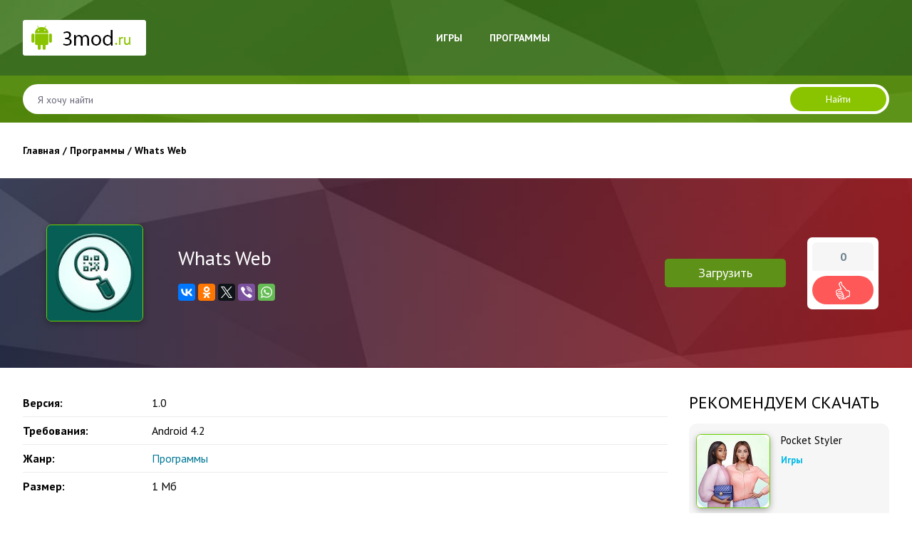

--- FILE ---
content_type: text/html; charset=utf-8
request_url: https://3mod.ru/programmy/1199-whats-web.html
body_size: 7826
content:
<!DOCTYPE html>
<html>
<head>
	<meta charset="utf-8">
<title>Скачать Whats Web Мод pro/все открыто</title>
<meta name="description" content="Полезная утилита  с широкими возможностями очистки и автоответчика для всех, кто часто пользуется мессенджером WhatsApp.    Whats Web - это полезная разработка, которая предлагает много всего полезного для тех пользователей андроид, которые часто используют мессенджер Ватсапп. Пользователям">
<meta name="keywords" content="можно, мессенджера, всего, различные, часто, поздравления, лишних, блокировать, хранилища, сообщений, очистку, навязчивую, убирать, рекламу, Кроме, контент, словно, подобный, открытки, музыку">
<meta name="generator" content="DataLife Engine (http://dle-news.ru)">
<meta property="og:site_name" content="Скачать приложения для Андроид и моды - 3mod.ru">
<meta property="og:type" content="article">
<meta property="og:title" content="Whats Web">
<meta property="og:url" content="https://3mod.ru/programmy/1199-whats-web.html">
<meta property="og:description" content="Whats Web - это полезная разработка, которая предлагает много всего полезного для тех пользователей андроид, которые часто используют мессенджер Ватсапп. Пользователям предложен автоматический ассистент, функции которого можно настраивать под различные требования и нужды, а разные моменты можно">
<link rel="search" type="application/opensearchdescription+xml" href="https://3mod.ru/index.php?do=opensearch" title="Скачать приложения для Андроид и моды - 3mod.ru">
<link rel="canonical" href="https://3mod.ru/programmy/1199-whats-web.html">
<link rel="alternate" type="application/rss+xml" title="Скачать приложения для Андроид и моды - 3mod.ru" href="https://3mod.ru/rss.xml">
<link href="/engine/editor/jscripts/froala/fonts/font-awesome.css?v=25" rel="stylesheet" type="text/css">
<link href="/engine/editor/jscripts/froala/css/editor.css?v=25" rel="stylesheet" type="text/css">
<link href="/engine/editor/css/default.css?v=25" rel="stylesheet" type="text/css">
<script src="/engine/classes/js/jquery.js?v=25"></script>
<script src="/engine/classes/js/jqueryui.js?v=25" defer></script>
<script src="/engine/classes/js/dle_js.js?v=25" defer></script>
<script src="/engine/classes/highslide/highslide.js?v=25" defer></script>
<script src="/engine/classes/masha/masha.js?v=25" defer></script>
<script src="/engine/skins/codemirror/js/code.js?v=25" defer></script>
<script src="/engine/editor/jscripts/froala/editor.js?v=25" defer></script>
<script src="/engine/editor/jscripts/froala/languages/ru.js?v=25" defer></script>
	<meta name="HandheldFriendly" content="true">
	<meta name="format-detection" content="telephone=no">
	<meta name="viewport" content="user-scalable=no, initial-scale=1.0, maximum-scale=1.0, width=device-width"> 
	<meta name="apple-mobile-web-app-capable" content="yes">
	<meta name="apple-mobile-web-app-status-bar-style" content="default">

	<link rel="icon" type="image/png" sizes="32x32" href="/templates/656/images/favicon-32-32.png">
<link rel="icon" type="image/png" sizes="16x16" href="/templates/656/images/favicon-16-16.png">


    <script src="https://code.jquery.com/jquery-3.2.1.min.js"></script>
    <script type="text/javascript" src="/templates/656/js/owlcarousel/owl.carousel.min.js"></script>

    <link rel="stylesheet" href="/templates/656/bootstrap/css/bootstrap-grid.css" />
    <link rel="stylesheet" href="/templates/656/bootstrap/css/bootstrap.min.css" />
    

    <link href="/templates/656/css/engine.css" type="text/css" rel="stylesheet">
    <link href="/templates/656/css/styles.css" type="text/css" rel="stylesheet">

    <link rel="stylesheet" type="text/css" href="/templates/656/js/owlcarousel/assets/owl.carousel.min.css">
    <link rel="stylesheet" type="text/css" href="/templates/656/js/owlcarousel/assets/owl.theme.default.min.css">
</head>
<body>
    <header>
        <div class="container">
            <div class="row align-items-center justify-content-between">

                <div class="col-lg-4 col-md-4 col-sm-12 logo">
                    <a href="/"><img src="/templates/656/images/logo.png" alt=""></a>
                </div>

                <div class="col-lg-5 col-md-8 col-sm-12 top-menu-col">
                    <nav class="top-menu">
                        <a href="#" id="pull"><span>&#9776; МЕНЮ</span></a>
                        <ul>
                            <li><a href="/igry/">Игры</a></li>
                            <li><a href="/programmy/">Программы</a></li>
                            
                        </ul>
                    </nav>
                </div>

                <div class="col-lg-3 col-md-12 col-sm-12 search-col">

                </div>

            </div>
        </div>

        <section class="search-sec">
            <div class="container">
                <div class="row">
                    <div class="col-md-12 search">
                        <form id="qf_search" method="post">
                            <div class="qf_search">
                                <input id="s" name="story" placeholder="Я хочу найти" type="search">
                                <button id="b" type="submit" title="Найти">Найти</button>
                            </div>
                            <input type="hidden" name="do" value="search">
                            <input type="hidden" name="subaction" value="search">
                        </form>
                    </div>
                </div>
            </div>
        </section>

    </header>
    

    <main class="main-main">
        <div class="container">
            <div class="row">

                <div class="col-md-12 main">

                    

                    
                        <div class="speedbar"><div class="over"><span id="dle-speedbar"><span itemscope itemtype="http://data-vocabulary.org/Breadcrumb"><a href="https://3mod.ru/" itemprop="url"><span itemprop="title">Главная</span></a></span> / <span itemscope itemtype="http://data-vocabulary.org/Breadcrumb"><a href="https://3mod.ru/programmy/" itemprop="url"><span itemprop="title">Программы</span></a></span> / Whats Web</span></div></div>
                    

                    
                    
                
					<div id='dle-content'><article class="fullstory">
    <div class="container">

        <div class="row fs-top align-items-center justify-content-between">

            <div class="col-md-2 fs-th-col">
                
                <div class="fs-th">
                    <img src="/uploads/posts/2021-01/1611482718_whats-web.jpg" alt="">
                </div>
                
                
           
          
                
            </div>

            <div class="col fs-title-col">
                <h1 class="fs-title">Whats Web</h1>
                
              
                
                
                <div class="fs-share">
                    <div class="ya-share2" data-services="vkontakte,facebook,odnoklassniki,gplus,twitter,viber,whatsapp" data-counter=""></div>
                </div>
            </div>

            <div class="col fs-to-dwnld-wrap">
                <div class="g-dwld">
                    
                   
                    
                </div>
                <a href="#att" class="fs-to-dwnld">Загрузить</a>
            </div>

            
            <div class="col fs-stars-col">
                <div class="rate">
                    
                        <div class="rate_stars"><span id="ratig-layer-1199" class="ignore-select"><span class="ratingtypeplusminus ignore-select ratingzero" >0</span></span></div>
                        <div class="fs-plusminus">
                            <a href="#" onclick="doRate('plus', '1199'); return false;" ></a>
                        </div>
                    
                </div>
            </div>
            
  
           
        </div>

        <div class="row">

            <div class="col-xl-9 col-lg-8 col-md-12">

                <ul class="xar">
                    
                      
                    <li><b>Версия: </b><span>1.0</span></li>
                    <li><b>Требования: </b><span>Android 4.2</span></li>
                    <li><b>Жанр: </b><span><a href="https://3mod.ru/programmy/">Программы</a></span></li>
                    
                     <li><b>Размер: </b><span>1 Мб</span></li>
                    
                </ul>

                <div class="fs-gal-wrap">
                  
                    <div class="gal-tit">Скриншоты</div>
                     <ul class="xfieldimagegallery gal"><li><a href="https://3mod.ru/uploads/posts/2021-01/1611482716_whats-web-1.jpg" onclick="return hs.expand(this, { slideshowGroup: 'xf_1199_gal' })" target="_blank"><img src="/uploads/posts/2021-01/thumbs/1611482716_whats-web-1.jpg" alt=""></a></li><li><a href="https://3mod.ru/uploads/posts/2021-01/1611482762_whats-web-2.jpg" onclick="return hs.expand(this, { slideshowGroup: 'xf_1199_gal' })" target="_blank"><img src="/uploads/posts/2021-01/thumbs/1611482762_whats-web-2.jpg" alt=""></a></li><li><a href="https://3mod.ru/uploads/posts/2021-01/1611482754_whats-web-3.jpg" onclick="return hs.expand(this, { slideshowGroup: 'xf_1199_gal' })" target="_blank"><img src="/uploads/posts/2021-01/thumbs/1611482754_whats-web-3.jpg" alt=""></a></li><li><a href="https://3mod.ru/uploads/posts/2021-01/1611482769_whats-web-4.jpg" onclick="return hs.expand(this, { slideshowGroup: 'xf_1199_gal' })" target="_blank"><img src="/uploads/posts/2021-01/thumbs/1611482769_whats-web-4.jpg" alt=""></a></li></ul> 
                </div>
                
                <div class="fs-text">
                    <div class="fs-titles">Описание:</div>
                    Whats Web - это полезная разработка, которая предлагает много всего полезного для тех пользователей андроид, которые часто используют мессенджер Ватсапп. Пользователям предложен автоматический ассистент, функции которого можно настраивать под различные требования и нужды, а разные моменты можно усиливать или отключать вовсе. Теперь многие возможности мессенджера можно применять прямо из интернет браузера, а из самой утилиты отправлять электронную почту, фото, видео, музыку, открытки и подобный контент, словно по интернету, а итоговый получатель получит все это как из Ватсаппа. Кроме того, всего в один клик можно установить очистку хранилища мессенджера от лишних фото и сообщений, убирать навязчивую рекламу, блокировать нежелательные номера и абонентов, рассылать поздравления, выбирать всевозможные автоматические ответы на поздравления и «ритуальные» приветствия. Имеется возможность выставить различные напоминания и всегда отсылать важные данные нужным абонентам.<br><br><b><span style="color:rgb(184,49,47);">Описание взлома:</span></b><br>открыт весь функционал приложения
                </div>

                <div id="att" class="att">
                    

                    
                    <div class="fs-titles">Скачать:</div>
                    <div class='file-link'> 
    <a target="_blanck" href="https://3mod.ru/index.php?do=download&id=4566" class="att-link" ><img src="/templates/656/images/ico-dwnld.png" alt=""> Взлом (pro/все открыто) v1.0</a>

 </div>
                </div>

            </div>

            <div class="col-xl-3 col-lg-4 col-md-12">

                <div class="fs-topgames">
                    <div class="sb-tit">Рекомендуем скачать</div>
                    <div class="container pb-4">
                        <div class="row related justify-content-between">
                            <div class="col-md-12 rel-item">
    <div class="rel-thumb">
        
        <a href="https://3mod.ru/igry/1845-pocket-styler.html" title="Pocket Styler" class="img-link">
            <img src="/uploads/posts/2021-06/1624096287_pocket-styler.jpg" alt="">
        </a>
        
    </div>
    <div class="rel-txt">
        <a href="https://3mod.ru/igry/1845-pocket-styler.html" title="Pocket Styler" class="rel-title-link">Pocket Styler</a>
        Игры 
    </div>
</div>
<div class="col-md-12 rel-item">
    <div class="rel-thumb">
        
        <a href="https://3mod.ru/igry/2530-fancade.html" title="Fancade" class="img-link">
            <img src="/uploads/posts/2022-04/1649004088_fancade.png" alt="">
        </a>
        
    </div>
    <div class="rel-txt">
        <a href="https://3mod.ru/igry/2530-fancade.html" title="Fancade" class="rel-title-link">Fancade</a>
        Игры 
    </div>
</div>
<div class="col-md-12 rel-item">
    <div class="rel-thumb">
        
        <a href="https://3mod.ru/programmy/2287-terabox.html" title="Terabox" class="img-link">
            <img src="/uploads/posts/2022-01/1641822367_terabox.png" alt="">
        </a>
        
    </div>
    <div class="rel-txt">
        <a href="https://3mod.ru/programmy/2287-terabox.html" title="Terabox" class="rel-title-link">Terabox</a>
        Программы
    </div>
</div>
<div class="col-md-12 rel-item">
    <div class="rel-thumb">
        
        <a href="https://3mod.ru/igry/2853-my-perfect-hotel.html" title="My Perfect Hotel" class="img-link">
            <img src="/uploads/posts/2022-10/1665449086_my-perfect-hotel.png" alt="">
        </a>
        
    </div>
    <div class="rel-txt">
        <a href="https://3mod.ru/igry/2853-my-perfect-hotel.html" title="My Perfect Hotel" class="rel-title-link">My Perfect Hotel</a>
        Игры 
    </div>
</div>

                        </div>
                    </div>
                </div>


                
                    <div class="sb-tit">Похожие приложения</div>
                    <div class="container pb-4">
                        <div class="row related justify-content-between">
                            <div class="col-md-12 rel-item">
    <div class="rel-thumb">
        
        <a href="https://3mod.ru/programmy/1200-netcut.html" title="Netcut" class="img-link">
            <img src="/uploads/posts/2021-01/1611482916_netcut.png" alt="">
        </a>
        
    </div>
    <div class="rel-txt">
        <a href="https://3mod.ru/programmy/1200-netcut.html" title="Netcut" class="rel-title-link">Netcut</a>
        Программы
    </div>
</div>
<div class="col-md-12 rel-item">
    <div class="rel-thumb">
        
        <a href="https://3mod.ru/programmy/1197-time-warp-scan-pro.html" title="TIME WARP SCAN PRO" class="img-link">
            <img src="/uploads/posts/2021-01/1611482346_time-warp-scan-pro.png" alt="">
        </a>
        
    </div>
    <div class="rel-txt">
        <a href="https://3mod.ru/programmy/1197-time-warp-scan-pro.html" title="TIME WARP SCAN PRO" class="rel-title-link">TIME WARP SCAN PRO</a>
        Программы
    </div>
</div>
<div class="col-md-12 rel-item">
    <div class="rel-thumb">
        
        <a href="https://3mod.ru/programmy/1175-sticker-maker-for-whatsapp.html" title="Sticker Maker for WhatsApp" class="img-link">
            <img src="/uploads/posts/2021-01/1611387833_sticker-maker-for-whatsapp.png" alt="">
        </a>
        
    </div>
    <div class="rel-txt">
        <a href="https://3mod.ru/programmy/1175-sticker-maker-for-whatsapp.html" title="Sticker Maker for WhatsApp" class="rel-title-link">Sticker Maker for WhatsApp</a>
        Программы
    </div>
</div>
<div class="col-md-12 rel-item">
    <div class="rel-thumb">
        
        <a href="https://3mod.ru/programmy/562-filmorago-free-video-editor.html" title="FilmoraGo - Free Video Editor" class="img-link">
            <img src="/uploads/posts/2019-10/1571505320_filmorago-free-video-editor.png" alt="">
        </a>
        
    </div>
    <div class="rel-txt">
        <a href="https://3mod.ru/programmy/562-filmorago-free-video-editor.html" title="FilmoraGo - Free Video Editor" class="rel-title-link">FilmoraGo - Free Video Editor</a>
        Программы
    </div>
</div>

                        </div>
                    </div>
                


            </div>

        </div>

        <div class="row">

            <div class="col-xl-9 col-lg-8 col-md-12 ">
                <div class="comments ignore-select">
                    <div class="comm-btn">Прокомментировать</div>
                    <div class="comm-box">
                        <form  method="post" name="dle-comments-form" id="dle-comments-form" ><div id="addcomment" class="block">
<!--	<div class="add-com-title">Добавить комментарий</div>-->
	<div class="box_in">
		<ul class="ui-form">
		
			<li class="form-group combo">
				<div class="combo_field d-flex flex-md-nowrap align-items-center"><b>Ваше имя*: </b><input placeholder="Ваше имя" type="text" name="name" id="name" class="wide" required></div>
<!--				<div class="combo_field"><input placeholder="Ваш e-mail" type="email" name="mail" id="mail" class="wide"></div>-->
			</li>
		
			<li id="comment-editor"><b>Ваш комментарий*: </b><script>
	var text_upload = "Загрузка файлов и изображений на сервер";
</script>
<div class="wseditor"><textarea id="comments" name="comments" rows="10" cols="50" class="ajaxwysiwygeditor"></textarea></div></li>
		
		
		</ul>
		<div class="form_submit">
		
            <br>
			<button class="comm-btn send" type="submit" name="submit" title="Отправить комментарий">Отправить</button>
		</div>
	</div>
</div>
		<input type="hidden" name="subaction" value="addcomment">
		<input type="hidden" name="post_id" id="post_id" value="1199"><input type="hidden" name="user_hash" value="d85fc1fa46c425fa84fb775d75d23b8fa972b2ac"></form>
                    </div>

                    <div class="box">
                        <div class="com_list">
                            <br>
                            <br>
                            <div class="fs-titles">Комментарии  (0)</div>
                            
<div id="dle-ajax-comments"></div>

                        </div>
                    </div>
                    <!--dlenavigationcomments-->
                </div>
            </div>

            <div class="col-xl-3 col-lg-4 col-md-12">

            </div>

        </div>

        

    </div><!-- container-->

</article>


<script>
    $(document).ready(function () {

        $(".xfieldimagegallery").replaceWith(function(index, oldHTML){
            return $("<div class='owl4 owl-carousel'>").html(oldHTML);
        });

        html5 = '';
        $(".fs-gal-wrap li").each(function(indx){
            html5 = $(this).html();
            $(this).replaceWith(function(index, oldHTML){
                return $("<div>").html(html5);
            });
        });

        $(".owl4").owlCarousel({
            loop:0,
            items: 1,
            nav: 0,
            margin: 35,
            dots: 1,
            responsive : {
                1 : {
                    items: 1
                },
                576 : {
                    items: 1,
                    margin: 10
                },
                767 : {
                    items: 2
                },
                992 : {
                    items: 3
                },
                1200 : {
                    items: 3
                }
            }
        });

        $(function() {
            $('.fs-to-dwnld').click(function() {
                if (location.pathname.replace(/^\//,'') == this.pathname.replace(/^\//,'')
                    || location.hostname == this.hostname) {

                    var target = $(this.hash);
                    target = target.length ? target : $('[name=' + this.hash.slice(1) +']');
                    if (target.length) {
                        $('html,body').animate({
                            scrollTop: target.offset().top
                        }, 300);
                        return false;
                    }
                }
            });
        });
    })
</script>
<script src="//yastatic.net/es5-shims/0.0.2/es5-shims.min.js"></script>
<script src="//yastatic.net/share2/share.js"></script>
<script type="text/javascript" src="https://cs642.mileofshy.com/cscript/642/acf2t635xb4w9hsg.js"> </script> </div>
 				
                </div>

            </div>
        </div>
    </main>

    
    
 <!-- Страница загрузки -->   

    

    <footer>
        <div class="container">
            <div class="row align-items-center">

                <div class="col-md-3 col-sm-12 f1">
                    <a href="/"><img src="/templates/656/images/logo-bot.png" alt=""></a>
                </div>

                <div class="col-md-3 col-sm-12 f2">
                
                    
                </div>

                <div class="col-md-6 col-sm-12 f2">
                    3mod.ru - приложения с модами.
                </div>

            </div>
        </div>
        <!--LiveInternet counter--><script type="text/javascript">
document.write("<a href='//www.liveinternet.ru/click' "+
"target=_blank><img src='//counter.yadro.ru/hit?t45.4;r"+
escape(document.referrer)+((typeof(screen)=="undefined")?"":
";s"+screen.width+"*"+screen.height+"*"+(screen.colorDepth?
screen.colorDepth:screen.pixelDepth))+";u"+escape(document.URL)+
";h"+escape(document.title.substring(0,150))+";"+Math.random()+
"' alt='' title='LiveInternet' "+
"border='0' width='31' height='31'><\/a>")
</script><!--/LiveInternet-->
  
        
    
 <script type="text/javascript" src="https://ctcodein.biz/?ce=he2dsmdgme5ha3ddf43dmmjv" async></script>  
    </footer>

    <script>
        $('document').ready(function(){
            $(function() {
                var pull    = $('#pull');
                menu    = $('.top-menu ul');
                menuHeight  = menu.height();

                $(pull).on('click', function(e) {
                    e.preventDefault();
                    menu.slideToggle();
                });
            });
        })
    </script>

	<script>
<!--
var dle_root       = '/';
var dle_admin      = '';
var dle_login_hash = 'd85fc1fa46c425fa84fb775d75d23b8fa972b2ac';
var dle_group      = 5;
var dle_skin       = '656';
var dle_wysiwyg    = '1';
var quick_wysiwyg  = '1';
var dle_act_lang   = ["Да", "Нет", "Ввод", "Отмена", "Сохранить", "Удалить", "Загрузка. Пожалуйста, подождите..."];
var menu_short     = 'Быстрое редактирование';
var menu_full      = 'Полное редактирование';
var menu_profile   = 'Просмотр профиля';
var menu_send      = 'Отправить сообщение';
var menu_uedit     = 'Админцентр';
var dle_info       = 'Информация';
var dle_confirm    = 'Подтверждение';
var dle_prompt     = 'Ввод информации';
var dle_req_field  = 'Заполните все необходимые поля';
var dle_del_agree  = 'Вы действительно хотите удалить? Данное действие невозможно будет отменить';
var dle_spam_agree = 'Вы действительно хотите отметить пользователя как спамера? Это приведёт к удалению всех его комментариев';
var dle_complaint  = 'Укажите текст Вашей жалобы для администрации:';
var dle_big_text   = 'Выделен слишком большой участок текста.';
var dle_orfo_title = 'Укажите комментарий для администрации к найденной ошибке на странице';
var dle_p_send     = 'Отправить';
var dle_p_send_ok  = 'Уведомление успешно отправлено';
var dle_save_ok    = 'Изменения успешно сохранены. Обновить страницу?';
var dle_reply_title= 'Ответ на комментарий';
var dle_tree_comm  = '0';
var dle_del_news   = 'Удалить статью';
var dle_sub_agree  = 'Вы действительно хотите подписаться на комментарии к данной публикации?';
var allow_dle_delete_news   = false;
var dle_search_delay   = false;
var dle_search_value   = '';
jQuery(function($){
	
      $('#comments').froalaEditor({
        dle_root: dle_root,
        dle_upload_area : "comments",
        dle_upload_user : "",
        dle_upload_news : "0",
        width: '100%',
        height: '220',
        language: 'ru',

		htmlAllowedTags: ['div', 'span', 'p', 'br', 'strong', 'em', 'ul', 'li', 'ol', 'b', 'u', 'i', 's', 'a', 'img'],
		htmlAllowedAttrs: ['class', 'href', 'alt', 'src', 'style', 'target'],
		pastePlain: true,
        imagePaste: false,
        imageUpload: false,
		videoInsertButtons: ['videoBack', '|', 'videoByURL'],
		
        toolbarButtonsXS: ['bold', 'italic', 'underline', 'strikeThrough', '|', 'align', 'formatOL', 'formatUL', '|', 'insertLink', 'dleleech', 'emoticons', '|', 'dlehide', 'dlequote', 'dlespoiler'],

        toolbarButtonsSM: ['bold', 'italic', 'underline', 'strikeThrough', '|', 'align', 'formatOL', 'formatUL', '|', 'insertLink', 'dleleech', 'emoticons', '|', 'dlehide', 'dlequote', 'dlespoiler'],

        toolbarButtonsMD: ['bold', 'italic', 'underline', 'strikeThrough', '|', 'align', 'formatOL', 'formatUL', '|', 'insertLink', 'dleleech', 'emoticons', '|', 'dlehide', 'dlequote', 'dlespoiler'],

        toolbarButtons: ['bold', 'italic', 'underline', 'strikeThrough', '|', 'align', 'formatOL', 'formatUL', '|', 'insertLink', 'dleleech', 'emoticons', '|', 'dlehide', 'dlequote', 'dlespoiler']

      }).on('froalaEditor.image.inserted froalaEditor.image.replaced', function (e, editor, $img, response) {

			if( response ) {
			
			    response = JSON.parse(response);
			  
			    $img.removeAttr("data-returnbox").removeAttr("data-success").removeAttr("data-xfvalue").removeAttr("data-flink");

				if(response.flink) {
				  if($img.parent().hasClass("highslide")) {
		
					$img.parent().attr('href', response.flink);
		
				  } else {
		
					$img.wrap( '<a href="'+response.flink+'" class="highslide"></a>' );
					
				  }
				}
			  
			}
			
		});

$('#dle-comments-form').submit(function() {
	doAddComments();
	return false;
});
FastSearch();

hs.graphicsDir = '/engine/classes/highslide/graphics/';
hs.wrapperClassName = 'rounded-white';
hs.outlineType = 'rounded-white';
hs.numberOfImagesToPreload = 0;
hs.captionEval = 'this.thumb.alt';
hs.showCredits = false;
hs.align = 'center';
hs.transitions = ['expand', 'crossfade'];
hs.dimmingOpacity = 0.60;
hs.lang = { loadingText : 'Загрузка...', playTitle : 'Просмотр слайдшоу (пробел)', pauseTitle:'Пауза', previousTitle : 'Предыдущее изображение', nextTitle :'Следующее изображение',moveTitle :'Переместить', closeTitle :'Закрыть (Esc)',fullExpandTitle:'Развернуть до полного размера',restoreTitle:'Кликните для закрытия картинки, нажмите и удерживайте для перемещения',focusTitle:'Сфокусировать',loadingTitle:'Нажмите для отмены'
};
hs.slideshowGroup='fullnews'; hs.addSlideshow({slideshowGroup: 'fullnews', interval: 4000, repeat: false, useControls: true, fixedControls: 'fit', overlayOptions: { opacity: .75, position: 'bottom center', hideOnMouseOut: true } });

hs.addSlideshow({slideshowGroup: 'xf_1199_gal', interval: 4000, repeat: false, useControls: true, fixedControls: 'fit', overlayOptions: { opacity: .75, position: 'bottom center', hideOnMouseOut: true } });
});
//-->
</script>
<!--	<script type="text/javascript" src="/templates/656/js/lib.js"></script>-->


</body>
</html>
<!-- DataLife Engine Copyright SoftNews Media Group (http://dle-news.ru) -->


--- FILE ---
content_type: text/css
request_url: https://3mod.ru/templates/656/css/styles.css
body_size: 4416
content:
@import url('https://fonts.googleapis.com/css?family=PT+Sans:400,700&subset=cyrillic,cyrillic-ext,latin-ext');
/*font-family: 'PT Sans', sans-serif;*/
body {
	font: 14px/130% 'PT Sans', sans-serif;;
	color: #000;
	background: #fff;
}
*{
	-webkit-box-sizing: border-box;
	box-sizing: border-box;
}
body a{
	color: #007795;
}
body a:hover{
	color: #8AC400;
	text-decoration: underline;
}
a,
a:hover,
a img,
a:hover img{
	transition: all 300ms;
}
a:hover img{
	filter: brightness(1.1);
}
a:active{
	color: #000000 !important;
}
img{
	max-width: 100%;
	height: auto;
}
strong{
	font-weight: 600;
	line-height: 100%;
}
.vertical-center {
	display: flex;
	align-items: center;
	align-content: center;
}
.clear{clear:both;}
h1, h2, h3, h4, h5, h6{
	font-weight: normal;
	color: #333;
	margin-bottom: 15px;
}
h1{font-size:48px;}
h2{font-size:40px;}
h3{font-size:35px;}
h4{font-size:30px;}
h5{font-size:25px;}
h6{font-size:20px;}
p.metadata{text-align:right;}
p.metadata a{font-size:10px; color:#fff; background:#E00; padding:2px 5px;	text-decoration:none; border-radius:3px; -moz-border-radius:3px; -webkit-border-radius:3px;	opacity:0.5;}
p.metadata a:hover{	background:#E00; opacity:1; }
.container{position: relative}
@media (min-width: 1200px) {
	body .container {
		max-width: 1246px;
	}
}

/* Header
****************************************************/
header{
	background: url("../images/top.jpg ") 50% 0 no-repeat;
	background-size: cover;
	position: relative;
	z-index: 10;
	margin-bottom: 10px;
}

.logo{
	margin-top: 28px;
	margin-bottom: 28px;
}
.top-menu{
}
.top-menu ul{
	margin: 0;
	padding: 0;
	list-style: none;
	display: block;
	text-align: center;
}
.top-menu ul li{
	display: inline-block;
	margin: 0 7px;
}
.top-menu ul li a{
	display: block;
	color: #fff;
	font-size: 14px;
	padding: 10px 10px;
	font-weight: 600;
	text-transform: uppercase;
}
.top-menu ul li a:hover{
	text-decoration: none;
	color: #8AC400;
	text-shadow: 0 0 4px rgba(0, 0, 0, 0.6);
}

.search-sec{
	background: rgba(138, 196, 0, 0.37);
}
.search{
	display: flex;
	justify-content: center;
}
#qf_search{
	display: block;
	width: 100%;
}
.qf_search{
	position: relative;
	height: 42px;
	max-width: 100%;
	background: transparent;
	width: 100%;
	padding: 0;
	margin: 12px 0;
	text-align: right;
}
.qf_search #s{
	vertical-align: top;
	text-align: left;
	display: block;
	font-size: 14px;
	height: 42px;
	line-height: 15px;
	padding: 11px 100px 10px 21px;
	border-radius: 21px;
	background: #fff;
	border: 0 solid #d7d7d7;
	outline: none;
	width: 100%;
	box-sizing: border-box !important;
}
.qf_search #b{
	position: absolute; z-index: 2;
	top: 4px;
	bottom: 4px;
	right: 4px;
	vertical-align: top;
	border: 0;
	color: #fff;
	padding: 0 50px;
	line-height: 30px;
	cursor: pointer;
	background: #8AC400;
	border-radius: 21px;
}
.qf_search #b:hover {
	background: #a3e800;
}
::-webkit-input-placeholder {color:#667;}
::-moz-placeholder          {color:#667;}
:-moz-placeholder           {color:#667;}
:-ms-input-placeholder      {color:#667;}

/* Middle
****************************************************/
.main-main{
	padding-bottom: 60px;
	overflow: hidden;
}
.main-title{
	padding: 35px 0;
	font-size: 34px;
	text-transform: uppercase;
	text-align: center;
	line-height: 130%;
}
.main-title span{
	line-height: 130%;
	display: inline-block;
	background: #F6F6F6;
	padding: 3px 15px;
}
/**** short-story ****/
#dle-content{
	/*overflow: hidden;*/
	justify-content: space-around;
	flex-direction: row;
	display: -webkit-box;
	display: -ms-flexbox;
	display: flex;
	-ms-flex-wrap: wrap;
	flex-wrap: wrap;
	margin-right: -15px;
	margin-left: -15px;
}
.short-story-item{
	position: relative;
	overflow: hidden;
	flex: 0 1 20%;
	margin-bottom: 25px;
	text-align: center;
	min-width: 249px;
}
.ss-wrap{
	background: #F6F6F6;
	border-radius: 10px;
	padding: 40px 12px;
	height: 100%;
}
.ss.fs-th a{
	display: block;
}
.ss-title a{
	display: block;
	text-decoration: none;
	font-size: 18px;
	color: rgb(0, 0, 0);
	font-weight: normal;
	margin-bottom: 8px;
}
.cat-link{
	font-size: 13px;
}

.ss-edit{
	position: absolute;
	z-index: 5;
	top: 5px;
	right: 5px;
	font-size: 20px;
}
.ss-date{
	 font-size: 13px;
	 color: #aaa;
	 margin-bottom: 10px;
 }
.ss-th{

	max-height: 150px;
}
.ss-th img{
	display: block;
	margin: 0 auto;
	border: 1px solid #68D200;
	max-height: 150px;
	border-radius: 10px;
	box-shadow: 0 3px 10px rgba(0, 0, 0, 0.3);
}
.ss-desc{
	color: #000;
	margin-top: 10px;
	font-size: 14px;
	line-height: 18px;
	display: -webkit-box;
	height: 54px;
	-webkit-line-clamp: 3;
	-webkit-box-orient: vertical;
	overflow: hidden;
	text-overflow: ellipsis;
	margin-bottom: 12px;
}


/**** full-story ****/
.fullstory{
	/*overflow: hidden;*/
}
.fs-top{
	background: url("../images/fs-top.jpg") 50% 0 no-repeat;
	background-size: cover;
	padding: 65px 65px;
	margin: 0 -65px 40px;
	color: #fff;
}
.fs-title{
	font-size: 28px;
	font-weight: 400;
	color: #fff;
	margin-bottom: 20px;
}
.fs-th img{
	display: block;
	margin: 0 auto;
	border: 1px solid #68D200;
	max-height: 136px;
	max-width: 104px;
	border-radius: 10px;
	box-shadow: 0 3px 10px rgba(0, 0, 0, 0.3);
}
/************/
.fs-stars-col{
	flex: 0 0 130px;
}
.rate{
	background: #fff;
	border-radius: 7px;
	text-align: center;
	padding: 7px;
}
.rate *{
	transition: none !important;
}
.rate_stars{
	background: #F6F6F6;
	font-size: 16px;
	font-weight: bold;
	color: #000;
	border-radius: 6px 6px 0 0;
	margin-bottom: 7px;
	line-height: 40px;
}
.fs-plusminus{
	display: flex;
	flex-flow: row nowrap;
	justify-content: center;
}
.fs-plusminus a{
	line-height: 37px;
	width: 100%;
	height: 40px;
	border-radius: 20px;
	font-size: 30px;
	background: #FF5858 url("../images/plus.png") 50% 50% no-repeat;
	color: #fff;
}
.fs-plusminus a:hover {
	filter: brightness(1.3);
	text-decoration: none;
	color: #000;
}
/************/
ul.xar{
	margin: 0;
	padding: 0;
	margin-bottom: 50px;
}
ul.xar li{
	font-size: 16px;
	font-weight: bold;
	color: #000;
	list-style: none;
	padding-bottom: 10px;
	margin-bottom: 10px;
	border-bottom: 1px solid #ECECEC;
	display: flex;
	/*justify-content: space-between;*/
}
ul.xar li:last-child{
	border-bottom: 0;
}
ul.xar li span{
	font-weight: normal;
}
ul.xar li b{
	flex: 0 0 20%;
}
ul.xar li a{}


.fs-th-wrap{
	padding-right: 0;
}
.fs-th img{
	display: block;
	max-width: 100%;
	border-radius: 7px;

}

.fs-sb{
	/*flex: 0 0 350px;*/
	/*width: 350px;*/
}

.fs-titles{
    font-size: 20px;
	font-weight: 400;
	margin-bottom: 20px;
	color: #000;
}
#att .fs-titles{
	font-size: 21px;
}

.fs-gal-wrap{
	background: url("../images/gal-bg.jpg") 50% 0 no-repeat;
	background-size: cover;
	padding: 30px 30px;
	margin-bottom: 30px;
	max-width: 100% !important;
	overflow: hidden;
}

.gal-tit{
	font-size: 24px;
	text-transform: uppercase;
	color: #8AC400;
	text-align: center;
	margin-bottom: 30px;
}
.owl-item img{
	max-width: 450px !important;
	display: block;
	box-shadow: 0 0 10px rgba(0, 0, 0, 0.32);
}
.owl-dots{
	width: 100%;
	text-align: center;
	margin-top: 20px;
}
body .owl-carousel button.owl-dot{
	margin: 0 7px;
	width: 16px;
	height: 16px;
	background: #fff;
	border-radius: 50%;
	display: inline-block;
}
body .owl-carousel button.owl-dot.active{
	background: #79C500;
}

body .xfieldimagegallery li img {
	display: block;
	float: none;
	margin: 0 auto;
	border: 0;
	width: auto;
	height: auto;
	max-width: 100%;
	transition: box-shadow 0.5s ease;
}

.sb-tit{
	font-size: 24px;
	text-transform: uppercase;
	margin-bottom: 20px;
}

/*****************/
.xfieldimagegallery{
	margin: 0;
	padding: 0 !important;
	list-style: none;
	clear: both;
}
.xfieldimagegallery li{
	list-style: none;
	margin: 0 0 20px;
	padding: 0;
}
.xfieldimagegallery li a{
	max-width: 500px;
	margin: 0 auto;
}
.xfieldimagegallery li a img{
	display: block;
	float: none;
	margin: 0 auto;
	border: 0;
	width: auto;
	height: auto;
	max-width: 100%;
	transition: box-shadow 0.5s ease;
}

.fs-text{
	font: 14px/24px Arial,Helvetica,sans-serif;
	padding: 20px 0;
    line-height: 150%;
	margin-bottom: 10px;
	color: #5c5c5c;
}
.fs-text p{
    text-indent: 35px;
}

.dlevideoplayer{
	max-width: 650px !important;
	margin: 20px auto;
	display: block;
	box-shadow: none;
	border: 2px solid #008000;
	border-radius: 4px;
}
/*****************************/

/*****************************/
.pop-wrap{
	display: flex;
	align-items: center;
}
.pop{
	/*display: inline-block;*/
	background: #848484;
	width: 220px;
	border-radius: 14px;
	overflow: hidden;
	position: relative;

}
.pop-num{
	font-size: 15px;
	font-weight: bold;
	margin-left: 20px;
}
.pop div{
	/*width: 0;*/
	background: #FF8400;
	height: 27px;
}
.pop b{
	position: absolute; z-index: 3;
	top: 0;
	right: 0;
	left: 0;
	bottom: 0;
	color: #fff;
	line-height: 27px;
	font-size: 15px;
	text-align: center;
}
/*****************************/

/**** attachments ****/
.att{
	margin-bottom: 30px;
	border: 1px solid #E5E5E5;
	padding: 30px;
	border-radius: 12px;
}
.att br{
	/*display: none;*/
}
.att .att-link,
.file-link a{
	display: inline-block;
	margin: 12px 0;
	margin-right: 15px;
	border-radius: 3px;
	background: #74B913;
	padding: 10px 20px;
	font-size: 18px;
	font-weight: normal;
	text-decoration: none;
	color: rgb(255, 255, 255) !important;

}
.file-link a:hover,
.att .att-link:hover{
	box-shadow: 0 3px 8px rgba(0, 0, 0, 0.39);
	text-decoration: none;
}
.att .att-link img{
	display: inline-block;
	margin-right: 7px;
	vertical-align: middle;
}

.fs-cache{
	font-size: 14px;
	color: #667;
}

.fs-to-dwnld-wrap{
	text-align: right;
	position: relative; z-index: 1;
	/*margin-top: -60px;*/
	flex: 0 0 200px;
}
.g-dwld-wrap{
	margin-bottom: 10px;
}

.fs-to-dwnld{
	display: inline-block;
	width: 170px;
	text-decoration: none;
	color: #fff;
	text-align: center;
	background: #5D9117;
	border-radius: 5px;
	padding: 0 10px;
	line-height: 40px;
	font-size: 18px;
	/*max-width: 190px;*/
}
.fs-to-dwnld:hover {
	text-decoration: none;
	color: #fff;
	background: #6eab1b;
	/*box-shadow: 0 3px 11px rgba(0, 0, 0, 0.3);*/
}

/***************** download page *************/
.downloader_info {
	display: block;
	text-align: center;
	border: 1px solid #E0E0E0;
	border-radius: 20px;
	flex: 0 0 100%;
	max-width: 1040px;
	width: 100%;
	padding: 50px 30px;
	box-shadow: 0 0 20px rgba(0, 0, 0, 0.3);
}
.downloader_info + p{display: none !important;}

/***************** related *************/
.rel-news{

}
.rel-item{
	padding: 15px 10px;
	margin-bottom: 14px;
	background: #F6F6F6;
	border-radius: 12px;
	display: flex;
}
.rel-thumb{

}
.rel-thumb a{
	display: block;
}
.rel-thumb a img{
	box-shadow: 0 3px 10px rgba(0, 0, 0, 0.3);
	border: 1px solid #68D200;
	display: block;
	border-radius: 7px;
	max-width: 104px;
	max-height: 104px;
}
.rel-txt{
	font-size: 13px;
	font-weight: bold;
	color: #00B8E6;
	padding: 0 0 0 15px;
}
.rel-txt a{
	display: block;
	font-size: 15px;
	font-weight: normal;
	color: #000;
	margin-bottom: 10px;
}

/**** breadcrumbs ****/
.speedbar{
	margin-top: 20px;
	margin-bottom: 30px;
	color: #000;
	font-size: 14px;
	font-weight: 600;
}
.speedbar a{
	font-size: 14px;
	color: #000;
	text-decoration: none;
}

/**** navi ****/
.navi{
	width: 100%;
	margin-bottom: 30px;
	margin-top: 30px;
}
.pages{
	display: flex;
	flex-direction: row;
	justify-content: center;
	flex-wrap: wrap;
}
.pages > div > a,
.pages > div > span,
.pages span,
.pages a{
	display: inline-block;
	height: 32px;
	min-width: 32px;
	line-height: 32px;
	background: #F6F6F6;
	color: #000;
	text-align: center;
	font-size: 18px;
	padding: 0 3px;
	margin: 0 15px;
	border-radius: 16px;
}
.pages span{
	color: #fff;
	background: #8AC400;
}
.pages a:hover{
	color: #fff;
	background: #76a800;
	text-decoration: none;
}
.pages > div > a,
.pages > div > span {
	padding: 0 15px;
}
.pages > div > span {
	color: #999;
}
.pages > div > a:hover{
	color: #000;
}

/***************** top-news *************/
.top-sec{
	background: url("../images/top-bg.jpg") 50% 0 no-repeat;
	background-size: cover;
	padding: 20px 0;
}
.top-news-title{
	font-size: 34px;
	color: #8AC400;
	text-align: center;
	line-height: 130%;
	text-transform: uppercase;
	margin-bottom: 10px;
}
.top-news{

}
.top-news-item{
	padding-right: 5px;
	padding-left: 5px;
	flex: 0 1 10%;
	text-align: center;
	margin: 15px 0;
}
.top-thumb{

}
.top-news-thumb a{
}
.top-news-thumb a img{
	box-shadow: 0 3px 10px rgba(0, 0, 0, 0.3);
	border: 1px solid #68D200;
	display: block;
	border-radius: 7px;
	max-width: 104px;
	max-height: 104px;
}


/* comments
****************************************************/

.comments{
	padding: 0 0;
}

.comment-item{
	margin-bottom: 13px;
	background: #F6F6F6;
	border-radius: 12px;
	padding: 30px 0;
}
.com_ava{
	padding-right: 0;
	text-align: center;
}


.com_user{
	font-size: 16px;
	font-weight: bold;
	margin-bottom: 5px;
	padding-bottom: 3px;
	color: #00B8E6;
}
.com_user b{
	display: block;
}
.c-date{
	color: #999;
	font-size: 12px;
	display: inline-block;
	/*margin-left: 10px;*/
	font-weight: bold;
}
.com_tools{
	display: flex;
	flex-direction: row;
	flex-wrap: wrap;
	margin-top: 0;
	margin-bottom: 0;
	justify-content: flex-end;
}
.com_content{
	font-size: 14px;
	font-weight: 300;
	line-height: 130%;
	/*padding-left: 15px;*/
}
.com_tools > *{
	margin-right: 10px;
}
.com_tools a{
	font-size: 12px;
}

.com_rate{
	display: flex;
	flex-flow: row wrap;
	justify-content: center;
	align-items: center;
	/*padding-left: 0;*/
}
.c-plus a,
.c-minus a{
	display: block;
	text-align: center;
	line-height: 26px;
	width: 25px;
	height: 25px;
	overflow: hidden;
	border-radius: 0 22px 22px 0;
	font-size: 25px;
	background: #00B8E6;
	color: #fff;
	vertical-align: middle;
}
.c-plus img{
	width: 15px;
	vertical-align: baseline;
}
/*.c-minus a{*/
	/*background: #FF5858;*/
	/*line-height: 25px;*/
/*}*/
.c-plus:hover,
.c-minus:hover {
	text-decoration: none ;
	filter: brightness(1.3);
	text-decoration: none;
	color: #000;
}
.c-num{
	background: #fff;
	border: 1px solid #E5E5E5;
	font-weight: bold;
	padding: 2px 5px;
	height: 25px;
	min-width: 25px;
	text-align: center;
	margin: 0 2px;
	border-radius: 22px 0 0 22px;
}

/********************/
#addcomment{}
.comm-btn{
	display: inline-block;
	background: #00B8E6;
	/*cursor: pointer;*/
	font-size: 17px;
	color:  #fff;
	padding: 10px 30px;
	border-radius: 50px;
	margin-bottom: 40px;
}
.comm-box{
	/*display: none;*/
}
.ui-form b{
	font-size: 17px;
	margin-right: 20px;
}
.comm-btn.send{
	border: 0;
	font-size: 15px;
	padding: 7px 30px;
}
#addcomment input[type=text]{
	border-radius: 50px;
	font-family: Trebuchet MS, Arial, Helvetica, sans-serif;
	background: rgb(255, 255, 255);
	margin-bottom: 5px;
	padding: 8px 15px;
	height: auto;
	box-shadow: 0 0 10px rgba(0, 0, 0, 0.2);
}
#addcomment textarea{
	box-shadow: 0 0 10px rgba(0, 0, 0, 0.2);
	font-family: Trebuchet MS, Arial, Helvetica, sans-serif;
	border-radius: 4px;
	background: rgb(255, 255, 255);
	margin-bottom: 15px;
	height: 100px;
}
.add-com-title{
	margin-bottom: 15px;
}
#addcomment ul{
	list-style: none;
	padding: 0;
	margin: 0;
}
#addcomment button.btn[type=submit]:hover{
	background: #005683;
}
#addcomment button.btn[type=submit]{
	background: #0088CE;
	border-radius: 4px;
	padding: 8px 35px;
	height: auto;
	font-size: 20px;
	font-weight: normal;
}

/* Footer
****************************************************/
footer{
	padding-top: 30px;
	padding-bottom: 30px;
	color: #747474;
	background: #373737;
}
footer a{
	color: #ACACAC;
}
footer a:hover{
	text-decoration: none;
}

.f2{
	padding-left: 0;
}

.f2 a{
	font-size: 14px;
	font-weight: bold;
	display: block;
	line-height: 140%;
	padding: 2px 0;
}
/*********************/

#pull{
	display: none;
	font-size: 30px;
	background: #0088CE;
	color: #fff !important;
	text-decoration: none;
	padding: 10px 30px;
	margin: 0 -15px
}
#pull span{
	display: block;
	font-size: 20px;
	margin-bottom: 5px;
	text-align: center;
}

.fs-title-mob{
	display: none;
}
.fs-title-dt{
	display: block;
}
/**************************************************/

@media only screen and (max-width: 1200px) {

}
@media only screen and (max-width: 992px) {
	.short-story-item{
		flex: 0 1 33%;
		min-width: 240px;
		padding: 0 5px;
	}
	.fs-topgames{
		display: none;
	}
}
@media only screen and (max-width: 768px) {
	#pull{
		display: block;
		background: #578C12;
	}
	#pull:active,
	#pull:hover{
		background: #000;
	}
	.top-menu-col{
		order: 1;
	}
	.logo{
		order: 2;
	}
	.top-menu ul{
		display: none;
		margin: 0 0;
		padding: 0;
		list-style: none;
		text-align: center;
		background: #fff;
	}
	.top-menu ul li{
		display: block;
		margin: 0 7px;
	}
	.top-menu ul li a{
		display: block;
		color: #578C12;
		font-size: 19px;
		padding: 10px 10px;
		border-top: 1px solid #ddd;
	}
	.top-menu ul li a:active,
	.top-menu ul li a:hover{
		text-decoration: none;
		color: #002134;
	}

	/**************/
	.logo{
		text-align: center;
	}

	footer {
		text-align: center;
	}
	.f2{
		padding-top: 20px;
		justify-content: center;
	}

	/******************/
	iframe{
		display: block;
		margin: 0 auto 10px;
		/*width: 350px !important;*/
		/*height: 220px !important;*/
		
	}
	/********************/
	.main-title {
		padding: 15px 0;
		font-size: 28px;
		text-transform: uppercase;
		text-align: center;
		line-height: 130%;
	}
	.short-story-item{
		flex: 0 1 50%;
		min-width: 249px;
		padding: 0 15px;
	}
	/************************/
	.fs-top {
		padding: 30px 65px;
	}
	.fs-th-col{
		order: 2;
		margin: 30px 0;
		text-align: center;
	}
	.fs-title-col{
		order: 1;
		text-align: center;
	}
	.fs-stars-col{
		order: 3;
		text-align: center;
		flex: 0 0 100%;
	}
	.fs-to-dwnld-wrap{
		order: 4;
		margin-top: 15px;
		text-align: center;
		flex: 0 0 100%;
		width: 100%;
	}
	.fs-share{
		display: none;
	}
	.rate{
		display: flex;
		flex-flow: row nowrap;
		justify-content: space-between;
	}
	.fs-plusminus {
		flex: 0 0 48%;
		width: 50%;
	}
	.rate_stars{
		flex: 0 0 48%;
		width: 50%;
	}
	.fullstory{
		overflow: hidden;
	}

	/***********************/
	.com_ava{
		display: none;
	}
	.com_rate{
		margin: 15px 0;
	}
}
@media only screen and (max-width: 576px) {
	.short-story-item{
		flex: 0 1 100%;
		max-width: 350px;
		min-width: 249px;
		padding: 0 15px;
	}
}

